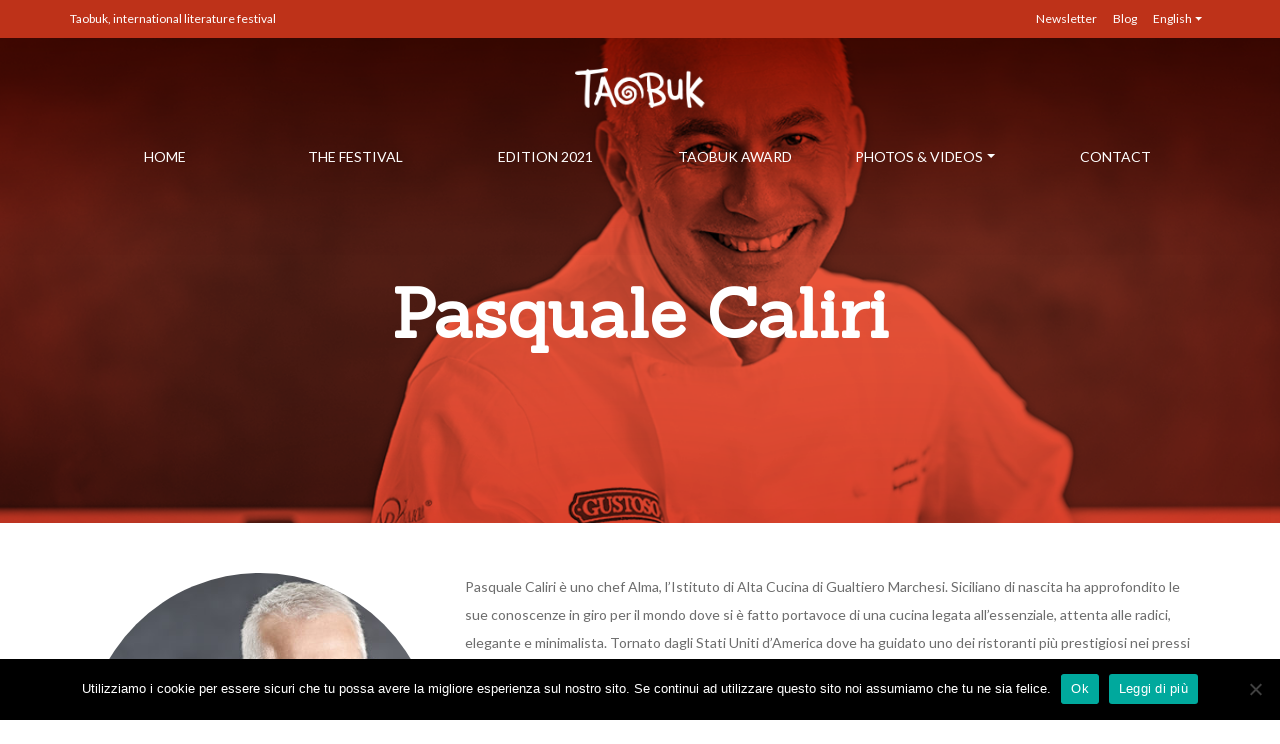

--- FILE ---
content_type: text/html; charset=UTF-8
request_url: https://old.taobuk.it/en/guests/pasquale-caliri-3/
body_size: 17934
content:

<!doctype html>
<html lang="en-US">
<head>
  <meta charset="utf-8">
  <meta http-equiv="x-ua-compatible" content="ie=edge">
  <meta name="viewport" content="width=device-width, initial-scale=1">
  <meta name='robots' content='index, follow, max-image-preview:large, max-snippet:-1, max-video-preview:-1' />

	<!-- This site is optimized with the Yoast SEO plugin v26.7 - https://yoast.com/wordpress/plugins/seo/ -->
	<title>Pasquale Caliri - TaoBuk</title>
	<link rel="canonical" href="https://old.taobuk.it/guests/pasquale-caliri-3/" />
	<meta property="og:locale" content="en_US" />
	<meta property="og:type" content="article" />
	<meta property="og:title" content="Pasquale Caliri - TaoBuk" />
	<meta property="og:url" content="https://old.taobuk.it/en/guests/pasquale-caliri-3/" />
	<meta property="og:site_name" content="TaoBuk" />
	<meta property="article:publisher" content="https://www.facebook.com/taobuk/" />
	<meta property="article:modified_time" content="2021-05-24T07:58:53+00:00" />
	<meta property="og:image" content="https://old.taobuk.it/wp-content/uploads/2018/06/Chef-Pasquale-Caliri-2.jpg" />
	<meta property="og:image:width" content="1200" />
	<meta property="og:image:height" content="651" />
	<meta property="og:image:type" content="image/jpeg" />
	<meta name="twitter:card" content="summary_large_image" />
	<meta name="twitter:site" content="@taobukfestival" />
	<script type="application/ld+json" class="yoast-schema-graph">{"@context":"https://schema.org","@graph":[{"@type":"WebPage","@id":"https://old.taobuk.it/en/guests/pasquale-caliri-3/","url":"https://old.taobuk.it/en/guests/pasquale-caliri-3/","name":"Pasquale Caliri - TaoBuk","isPartOf":{"@id":"https://old.taobuk.it/en/#website"},"primaryImageOfPage":{"@id":"https://old.taobuk.it/en/guests/pasquale-caliri-3/#primaryimage"},"image":{"@id":"https://old.taobuk.it/en/guests/pasquale-caliri-3/#primaryimage"},"thumbnailUrl":"https://old.taobuk.it/wp-content/uploads/2018/06/Chef-Pasquale-Caliri-2.jpg","datePublished":"2021-05-23T11:31:39+00:00","dateModified":"2021-05-24T07:58:53+00:00","breadcrumb":{"@id":"https://old.taobuk.it/en/guests/pasquale-caliri-3/#breadcrumb"},"inLanguage":"en-US","potentialAction":[{"@type":"ReadAction","target":["https://old.taobuk.it/en/guests/pasquale-caliri-3/"]}]},{"@type":"ImageObject","inLanguage":"en-US","@id":"https://old.taobuk.it/en/guests/pasquale-caliri-3/#primaryimage","url":"https://old.taobuk.it/wp-content/uploads/2018/06/Chef-Pasquale-Caliri-2.jpg","contentUrl":"https://old.taobuk.it/wp-content/uploads/2018/06/Chef-Pasquale-Caliri-2.jpg","width":1200,"height":651,"caption":"Pasquale Caliri"},{"@type":"BreadcrumbList","@id":"https://old.taobuk.it/en/guests/pasquale-caliri-3/#breadcrumb","itemListElement":[{"@type":"ListItem","position":1,"name":"Home","item":"https://old.taobuk.it/en/"},{"@type":"ListItem","position":2,"name":"Pasquale Caliri"}]},{"@type":"WebSite","@id":"https://old.taobuk.it/en/#website","url":"https://old.taobuk.it/en/","name":"TaoBuk","description":"Taormina International Book Festival","publisher":{"@id":"https://old.taobuk.it/en/#organization"},"potentialAction":[{"@type":"SearchAction","target":{"@type":"EntryPoint","urlTemplate":"https://old.taobuk.it/en/?s={search_term_string}"},"query-input":{"@type":"PropertyValueSpecification","valueRequired":true,"valueName":"search_term_string"}}],"inLanguage":"en-US"},{"@type":"Organization","@id":"https://old.taobuk.it/en/#organization","name":"Taobuk","url":"https://old.taobuk.it/en/","logo":{"@type":"ImageObject","inLanguage":"en-US","@id":"https://old.taobuk.it/en/#/schema/logo/image/","url":"https://old.taobuk.it/wp-content/uploads/2019/05/logo-negative.png","contentUrl":"https://old.taobuk.it/wp-content/uploads/2019/05/logo-negative.png","width":150,"height":46,"caption":"Taobuk"},"image":{"@id":"https://old.taobuk.it/en/#/schema/logo/image/"},"sameAs":["https://www.facebook.com/taobuk/","https://x.com/taobukfestival","https://www.instagram.com/taobukfestival/","https://www.youtube.com/user/TAOBUK"]}]}</script>
	<!-- / Yoast SEO plugin. -->


<link rel='dns-prefetch' href='//cdn.jsdelivr.net' />
<link rel='dns-prefetch' href='//cdnjs.cloudflare.com' />
<link rel='dns-prefetch' href='//stackpath.bootstrapcdn.com' />
<link rel='dns-prefetch' href='//use.fontawesome.com' />
<link rel='dns-prefetch' href='//fonts.googleapis.com' />
<link rel="alternate" title="oEmbed (JSON)" type="application/json+oembed" href="https://old.taobuk.it/en/wp-json/oembed/1.0/embed?url=https%3A%2F%2Fold.taobuk.it%2Fen%2Fguests%2Fpasquale-caliri-3%2F" />
<link rel="alternate" title="oEmbed (XML)" type="text/xml+oembed" href="https://old.taobuk.it/en/wp-json/oembed/1.0/embed?url=https%3A%2F%2Fold.taobuk.it%2Fen%2Fguests%2Fpasquale-caliri-3%2F&#038;format=xml" />
<style id='wp-img-auto-sizes-contain-inline-css' type='text/css'>
img:is([sizes=auto i],[sizes^="auto," i]){contain-intrinsic-size:3000px 1500px}
/*# sourceURL=wp-img-auto-sizes-contain-inline-css */
</style>
<style id='wp-emoji-styles-inline-css' type='text/css'>

	img.wp-smiley, img.emoji {
		display: inline !important;
		border: none !important;
		box-shadow: none !important;
		height: 1em !important;
		width: 1em !important;
		margin: 0 0.07em !important;
		vertical-align: -0.1em !important;
		background: none !important;
		padding: 0 !important;
	}
/*# sourceURL=wp-emoji-styles-inline-css */
</style>
<link rel='stylesheet' id='wp-block-library-css' href='https://old.taobuk.it/wp-includes/css/dist/block-library/style.min.css?ver=597b7a1cb4693f60da2a5c2ba5071fb2' type='text/css' media='all' />
<style id='global-styles-inline-css' type='text/css'>
:root{--wp--preset--aspect-ratio--square: 1;--wp--preset--aspect-ratio--4-3: 4/3;--wp--preset--aspect-ratio--3-4: 3/4;--wp--preset--aspect-ratio--3-2: 3/2;--wp--preset--aspect-ratio--2-3: 2/3;--wp--preset--aspect-ratio--16-9: 16/9;--wp--preset--aspect-ratio--9-16: 9/16;--wp--preset--color--black: #000000;--wp--preset--color--cyan-bluish-gray: #abb8c3;--wp--preset--color--white: #ffffff;--wp--preset--color--pale-pink: #f78da7;--wp--preset--color--vivid-red: #cf2e2e;--wp--preset--color--luminous-vivid-orange: #ff6900;--wp--preset--color--luminous-vivid-amber: #fcb900;--wp--preset--color--light-green-cyan: #7bdcb5;--wp--preset--color--vivid-green-cyan: #00d084;--wp--preset--color--pale-cyan-blue: #8ed1fc;--wp--preset--color--vivid-cyan-blue: #0693e3;--wp--preset--color--vivid-purple: #9b51e0;--wp--preset--gradient--vivid-cyan-blue-to-vivid-purple: linear-gradient(135deg,rgb(6,147,227) 0%,rgb(155,81,224) 100%);--wp--preset--gradient--light-green-cyan-to-vivid-green-cyan: linear-gradient(135deg,rgb(122,220,180) 0%,rgb(0,208,130) 100%);--wp--preset--gradient--luminous-vivid-amber-to-luminous-vivid-orange: linear-gradient(135deg,rgb(252,185,0) 0%,rgb(255,105,0) 100%);--wp--preset--gradient--luminous-vivid-orange-to-vivid-red: linear-gradient(135deg,rgb(255,105,0) 0%,rgb(207,46,46) 100%);--wp--preset--gradient--very-light-gray-to-cyan-bluish-gray: linear-gradient(135deg,rgb(238,238,238) 0%,rgb(169,184,195) 100%);--wp--preset--gradient--cool-to-warm-spectrum: linear-gradient(135deg,rgb(74,234,220) 0%,rgb(151,120,209) 20%,rgb(207,42,186) 40%,rgb(238,44,130) 60%,rgb(251,105,98) 80%,rgb(254,248,76) 100%);--wp--preset--gradient--blush-light-purple: linear-gradient(135deg,rgb(255,206,236) 0%,rgb(152,150,240) 100%);--wp--preset--gradient--blush-bordeaux: linear-gradient(135deg,rgb(254,205,165) 0%,rgb(254,45,45) 50%,rgb(107,0,62) 100%);--wp--preset--gradient--luminous-dusk: linear-gradient(135deg,rgb(255,203,112) 0%,rgb(199,81,192) 50%,rgb(65,88,208) 100%);--wp--preset--gradient--pale-ocean: linear-gradient(135deg,rgb(255,245,203) 0%,rgb(182,227,212) 50%,rgb(51,167,181) 100%);--wp--preset--gradient--electric-grass: linear-gradient(135deg,rgb(202,248,128) 0%,rgb(113,206,126) 100%);--wp--preset--gradient--midnight: linear-gradient(135deg,rgb(2,3,129) 0%,rgb(40,116,252) 100%);--wp--preset--font-size--small: 13px;--wp--preset--font-size--medium: 20px;--wp--preset--font-size--large: 36px;--wp--preset--font-size--x-large: 42px;--wp--preset--spacing--20: 0.44rem;--wp--preset--spacing--30: 0.67rem;--wp--preset--spacing--40: 1rem;--wp--preset--spacing--50: 1.5rem;--wp--preset--spacing--60: 2.25rem;--wp--preset--spacing--70: 3.38rem;--wp--preset--spacing--80: 5.06rem;--wp--preset--shadow--natural: 6px 6px 9px rgba(0, 0, 0, 0.2);--wp--preset--shadow--deep: 12px 12px 50px rgba(0, 0, 0, 0.4);--wp--preset--shadow--sharp: 6px 6px 0px rgba(0, 0, 0, 0.2);--wp--preset--shadow--outlined: 6px 6px 0px -3px rgb(255, 255, 255), 6px 6px rgb(0, 0, 0);--wp--preset--shadow--crisp: 6px 6px 0px rgb(0, 0, 0);}:where(.is-layout-flex){gap: 0.5em;}:where(.is-layout-grid){gap: 0.5em;}body .is-layout-flex{display: flex;}.is-layout-flex{flex-wrap: wrap;align-items: center;}.is-layout-flex > :is(*, div){margin: 0;}body .is-layout-grid{display: grid;}.is-layout-grid > :is(*, div){margin: 0;}:where(.wp-block-columns.is-layout-flex){gap: 2em;}:where(.wp-block-columns.is-layout-grid){gap: 2em;}:where(.wp-block-post-template.is-layout-flex){gap: 1.25em;}:where(.wp-block-post-template.is-layout-grid){gap: 1.25em;}.has-black-color{color: var(--wp--preset--color--black) !important;}.has-cyan-bluish-gray-color{color: var(--wp--preset--color--cyan-bluish-gray) !important;}.has-white-color{color: var(--wp--preset--color--white) !important;}.has-pale-pink-color{color: var(--wp--preset--color--pale-pink) !important;}.has-vivid-red-color{color: var(--wp--preset--color--vivid-red) !important;}.has-luminous-vivid-orange-color{color: var(--wp--preset--color--luminous-vivid-orange) !important;}.has-luminous-vivid-amber-color{color: var(--wp--preset--color--luminous-vivid-amber) !important;}.has-light-green-cyan-color{color: var(--wp--preset--color--light-green-cyan) !important;}.has-vivid-green-cyan-color{color: var(--wp--preset--color--vivid-green-cyan) !important;}.has-pale-cyan-blue-color{color: var(--wp--preset--color--pale-cyan-blue) !important;}.has-vivid-cyan-blue-color{color: var(--wp--preset--color--vivid-cyan-blue) !important;}.has-vivid-purple-color{color: var(--wp--preset--color--vivid-purple) !important;}.has-black-background-color{background-color: var(--wp--preset--color--black) !important;}.has-cyan-bluish-gray-background-color{background-color: var(--wp--preset--color--cyan-bluish-gray) !important;}.has-white-background-color{background-color: var(--wp--preset--color--white) !important;}.has-pale-pink-background-color{background-color: var(--wp--preset--color--pale-pink) !important;}.has-vivid-red-background-color{background-color: var(--wp--preset--color--vivid-red) !important;}.has-luminous-vivid-orange-background-color{background-color: var(--wp--preset--color--luminous-vivid-orange) !important;}.has-luminous-vivid-amber-background-color{background-color: var(--wp--preset--color--luminous-vivid-amber) !important;}.has-light-green-cyan-background-color{background-color: var(--wp--preset--color--light-green-cyan) !important;}.has-vivid-green-cyan-background-color{background-color: var(--wp--preset--color--vivid-green-cyan) !important;}.has-pale-cyan-blue-background-color{background-color: var(--wp--preset--color--pale-cyan-blue) !important;}.has-vivid-cyan-blue-background-color{background-color: var(--wp--preset--color--vivid-cyan-blue) !important;}.has-vivid-purple-background-color{background-color: var(--wp--preset--color--vivid-purple) !important;}.has-black-border-color{border-color: var(--wp--preset--color--black) !important;}.has-cyan-bluish-gray-border-color{border-color: var(--wp--preset--color--cyan-bluish-gray) !important;}.has-white-border-color{border-color: var(--wp--preset--color--white) !important;}.has-pale-pink-border-color{border-color: var(--wp--preset--color--pale-pink) !important;}.has-vivid-red-border-color{border-color: var(--wp--preset--color--vivid-red) !important;}.has-luminous-vivid-orange-border-color{border-color: var(--wp--preset--color--luminous-vivid-orange) !important;}.has-luminous-vivid-amber-border-color{border-color: var(--wp--preset--color--luminous-vivid-amber) !important;}.has-light-green-cyan-border-color{border-color: var(--wp--preset--color--light-green-cyan) !important;}.has-vivid-green-cyan-border-color{border-color: var(--wp--preset--color--vivid-green-cyan) !important;}.has-pale-cyan-blue-border-color{border-color: var(--wp--preset--color--pale-cyan-blue) !important;}.has-vivid-cyan-blue-border-color{border-color: var(--wp--preset--color--vivid-cyan-blue) !important;}.has-vivid-purple-border-color{border-color: var(--wp--preset--color--vivid-purple) !important;}.has-vivid-cyan-blue-to-vivid-purple-gradient-background{background: var(--wp--preset--gradient--vivid-cyan-blue-to-vivid-purple) !important;}.has-light-green-cyan-to-vivid-green-cyan-gradient-background{background: var(--wp--preset--gradient--light-green-cyan-to-vivid-green-cyan) !important;}.has-luminous-vivid-amber-to-luminous-vivid-orange-gradient-background{background: var(--wp--preset--gradient--luminous-vivid-amber-to-luminous-vivid-orange) !important;}.has-luminous-vivid-orange-to-vivid-red-gradient-background{background: var(--wp--preset--gradient--luminous-vivid-orange-to-vivid-red) !important;}.has-very-light-gray-to-cyan-bluish-gray-gradient-background{background: var(--wp--preset--gradient--very-light-gray-to-cyan-bluish-gray) !important;}.has-cool-to-warm-spectrum-gradient-background{background: var(--wp--preset--gradient--cool-to-warm-spectrum) !important;}.has-blush-light-purple-gradient-background{background: var(--wp--preset--gradient--blush-light-purple) !important;}.has-blush-bordeaux-gradient-background{background: var(--wp--preset--gradient--blush-bordeaux) !important;}.has-luminous-dusk-gradient-background{background: var(--wp--preset--gradient--luminous-dusk) !important;}.has-pale-ocean-gradient-background{background: var(--wp--preset--gradient--pale-ocean) !important;}.has-electric-grass-gradient-background{background: var(--wp--preset--gradient--electric-grass) !important;}.has-midnight-gradient-background{background: var(--wp--preset--gradient--midnight) !important;}.has-small-font-size{font-size: var(--wp--preset--font-size--small) !important;}.has-medium-font-size{font-size: var(--wp--preset--font-size--medium) !important;}.has-large-font-size{font-size: var(--wp--preset--font-size--large) !important;}.has-x-large-font-size{font-size: var(--wp--preset--font-size--x-large) !important;}
/*# sourceURL=global-styles-inline-css */
</style>

<style id='classic-theme-styles-inline-css' type='text/css'>
/*! This file is auto-generated */
.wp-block-button__link{color:#fff;background-color:#32373c;border-radius:9999px;box-shadow:none;text-decoration:none;padding:calc(.667em + 2px) calc(1.333em + 2px);font-size:1.125em}.wp-block-file__button{background:#32373c;color:#fff;text-decoration:none}
/*# sourceURL=/wp-includes/css/classic-themes.min.css */
</style>
<link rel='stylesheet' id='contact-form-7-css' href='https://old.taobuk.it/wp-content/plugins/contact-form-7/includes/css/styles.css?ver=6.1.4' type='text/css' media='all' />
<link rel='stylesheet' id='wpcf7-redirect-script-frontend-css' href='https://old.taobuk.it/wp-content/plugins/wpcf7-redirect/build/assets/frontend-script.css?ver=2c532d7e2be36f6af233' type='text/css' media='all' />
<link rel='stylesheet' id='buttonizer_frontend_style-css' href='https://old.taobuk.it/wp-content/plugins/buttonizer-multifunctional-button/assets/legacy/frontend.css?v=a39bd9eefa47cf9346743d6e29db2d87&#038;ver=597b7a1cb4693f60da2a5c2ba5071fb2' type='text/css' media='all' />
<link rel='stylesheet' id='buttonizer-icon-library-css' href='https://cdnjs.cloudflare.com/ajax/libs/font-awesome/5.15.4/css/all.min.css?ver=597b7a1cb4693f60da2a5c2ba5071fb2' type='text/css' media='all' integrity='sha512-1ycn6IcaQQ40/MKBW2W4Rhis/DbILU74C1vSrLJxCq57o941Ym01SwNsOMqvEBFlcgUa6xLiPY/NS5R+E6ztJQ==' crossorigin='anonymous' />
<link rel='stylesheet' id='cookie-notice-front-css' href='https://old.taobuk.it/wp-content/plugins/cookie-notice/css/front.min.css?ver=2.5.11' type='text/css' media='all' />
<link rel='stylesheet' id='bwg_fonts-css' href='https://old.taobuk.it/wp-content/plugins/photo-gallery/css/bwg-fonts/fonts.css?ver=0.0.1' type='text/css' media='all' />
<link rel='stylesheet' id='bwg_frontend-css' href='https://old.taobuk.it/wp-content/plugins/photo-gallery/css/styles.min.css?ver=2.5.21' type='text/css' media='all' />
<link rel='stylesheet' id='wpml-menu-item-0-css' href='https://old.taobuk.it/wp-content/plugins/sitepress-multilingual-cms/templates/language-switchers/menu-item/style.min.css?ver=1' type='text/css' media='all' />
<link rel='stylesheet' id='cms-navigation-style-base-css' href='https://old.taobuk.it/wp-content/plugins/wpml-cms-nav/res/css/cms-navigation-base.css?ver=1.5.6' type='text/css' media='screen' />
<link rel='stylesheet' id='cms-navigation-style-css' href='https://old.taobuk.it/wp-content/plugins/wpml-cms-nav/res/css/cms-navigation.css?ver=1.5.6' type='text/css' media='screen' />
<link rel='stylesheet' id='wp-pagenavi-css' href='https://old.taobuk.it/wp-content/plugins/wp-pagenavi/pagenavi-css.css?ver=2.70' type='text/css' media='all' />
<link rel='stylesheet' id='jquery-ui-smoothness-css' href='https://old.taobuk.it/wp-content/plugins/contact-form-7/includes/js/jquery-ui/themes/smoothness/jquery-ui.min.css?ver=1.12.1' type='text/css' media='screen' />
<link rel='stylesheet' id='cf7cf-style-css' href='https://old.taobuk.it/wp-content/plugins/cf7-conditional-fields/style.css?ver=2.6.7' type='text/css' media='all' />
<link rel='stylesheet' id='fontawesome/css-css' href='https://use.fontawesome.com/releases/v5.8.1/css/all.css' type='text/css' media='all' />
<link rel='stylesheet' id='taobuk/fonts/css-css' href='https://fonts.googleapis.com/css?family=Lato:400,400i,700,700i|Sanchez:400,400i' type='text/css' media='all' />
<link rel='stylesheet' id='slick/css-css' href='https://cdnjs.cloudflare.com/ajax/libs/slick-carousel/1.9.0/slick.min.css' type='text/css' media='all' />
<link rel='stylesheet' id='taobuk/bootstrap/css-css' href='https://old.taobuk.it/wp-content/themes/taobuk-press/release/css/bootstrap.css' type='text/css' media='all' />
<link rel='stylesheet' id='taobuk/header/css-css' href='https://old.taobuk.it/wp-content/themes/taobuk-press/release/css/header.css' type='text/css' media='all' />
<link rel='stylesheet' id='taobuk/content/css-css' href='https://old.taobuk.it/wp-content/themes/taobuk-press/release/css/content.css' type='text/css' media='all' />
<link rel='stylesheet' id='taobuk/footer/css-css' href='https://old.taobuk.it/wp-content/themes/taobuk-press/release/css/footer.css' type='text/css' media='all' />
<link rel='stylesheet' id='taobuk/main/css-css' href='https://old.taobuk.it/wp-content/themes/taobuk-press/release/css/main.css' type='text/css' media='all' />
<link rel='stylesheet' id='taobuk/contact-form/css-css' href='https://old.taobuk.it/wp-content/themes/taobuk-press/release/css/bootstrap.css' type='text/css' media='all' />
<link rel='stylesheet' id='sib-front-css-css' href='https://old.taobuk.it/wp-content/plugins/mailin/css/mailin-front.css?ver=597b7a1cb4693f60da2a5c2ba5071fb2' type='text/css' media='all' />
<script type="text/javascript" src="https://old.taobuk.it/wp-includes/js/jquery/jquery.min.js?ver=3.7.1" id="jquery-core-js"></script>
<script type="text/javascript" src="https://old.taobuk.it/wp-includes/js/jquery/jquery-migrate.min.js?ver=3.4.1" id="jquery-migrate-js"></script>
<script type="text/javascript" id="cookie-notice-front-js-before">
/* <![CDATA[ */
var cnArgs = {"ajaxUrl":"https:\/\/old.taobuk.it\/wp-admin\/admin-ajax.php","nonce":"6718d0a76e","hideEffect":"fade","position":"bottom","onScroll":false,"onScrollOffset":200,"onClick":false,"cookieName":"cookie_notice_accepted","cookieTime":2592000,"cookieTimeRejected":2592000,"globalCookie":false,"redirection":false,"cache":false,"revokeCookies":false,"revokeCookiesOpt":"automatic"};

//# sourceURL=cookie-notice-front-js-before
/* ]]> */
</script>
<script type="text/javascript" src="https://old.taobuk.it/wp-content/plugins/cookie-notice/js/front.min.js?ver=2.5.11" id="cookie-notice-front-js"></script>
<script type="text/javascript" id="bwg_frontend-js-extra">
/* <![CDATA[ */
var bwg_objectsL10n = {"bwg_field_required":"field is required.","bwg_mail_validation":"This is not a valid email address.","bwg_search_result":"There are no images matching your search.","bwg_select_tag":"Select Tag","bwg_order_by":"Order By","bwg_search":"Search","bwg_show_ecommerce":"Show Ecommerce","bwg_hide_ecommerce":"Hide Ecommerce","bwg_show_comments":"Show Comments","bwg_hide_comments":"Hide Comments","bwg_restore":"Restore","bwg_maximize":"Maximize","bwg_fullscreen":"Fullscreen","bwg_exit_fullscreen":"Exit Fullscreen","bwg_search_tag":"SEARCH...","bwg_tag_no_match":"No tags found","bwg_all_tags_selected":"All tags selected","bwg_tags_selected":"tags selected","play":"Play","pause":"Pause","is_pro":"1","bwg_play":"Play","bwg_pause":"Pause","bwg_hide_info":"Hide info","bwg_show_info":"Show info","bwg_hide_rating":"Hide rating","bwg_show_rating":"Show rating","ok":"Ok","cancel":"Cancel","select_all":"Select all"};
//# sourceURL=bwg_frontend-js-extra
/* ]]> */
</script>
<script type="text/javascript" src="https://old.taobuk.it/wp-content/plugins/photo-gallery/js/scripts.min.js?ver=2.5.21" id="bwg_frontend-js"></script>
<script type="text/javascript" id="sib-front-js-js-extra">
/* <![CDATA[ */
var sibErrMsg = {"invalidMail":"Please fill out valid email address","requiredField":"Please fill out required fields","invalidDateFormat":"Please fill out valid date format","invalidSMSFormat":"Please fill out valid phone number"};
var ajax_sib_front_object = {"ajax_url":"https://old.taobuk.it/wp-admin/admin-ajax.php","ajax_nonce":"a8ab50cc4a","flag_url":"https://old.taobuk.it/wp-content/plugins/mailin/img/flags/"};
//# sourceURL=sib-front-js-js-extra
/* ]]> */
</script>
<script type="text/javascript" src="https://old.taobuk.it/wp-content/plugins/mailin/js/mailin-front.js?ver=1768497089" id="sib-front-js-js"></script>
<link rel="https://api.w.org/" href="https://old.taobuk.it/en/wp-json/" /><link rel="EditURI" type="application/rsd+xml" title="RSD" href="https://old.taobuk.it/xmlrpc.php?rsd" />

<link rel='shortlink' href='https://old.taobuk.it/en/?p=17285' />
<meta name="generator" content="WPML ver:4.8.6 stt:1,27;" />

		<!-- GA Google Analytics @ https://m0n.co/ga -->
		<script>
			(function(i,s,o,g,r,a,m){i['GoogleAnalyticsObject']=r;i[r]=i[r]||function(){
			(i[r].q=i[r].q||[]).push(arguments)},i[r].l=1*new Date();a=s.createElement(o),
			m=s.getElementsByTagName(o)[0];a.async=1;a.src=g;m.parentNode.insertBefore(a,m)
			})(window,document,'script','https://www.google-analytics.com/analytics.js','ga');
			ga('create', 'UA-83586366-1', 'auto');
			ga('send', 'pageview');
		</script>

	
<!-- Meta Pixel Code -->
<script type='text/javascript'>
!function(f,b,e,v,n,t,s){if(f.fbq)return;n=f.fbq=function(){n.callMethod?
n.callMethod.apply(n,arguments):n.queue.push(arguments)};if(!f._fbq)f._fbq=n;
n.push=n;n.loaded=!0;n.version='2.0';n.queue=[];t=b.createElement(e);t.async=!0;
t.src=v;s=b.getElementsByTagName(e)[0];s.parentNode.insertBefore(t,s)}(window,
document,'script','https://connect.facebook.net/en_US/fbevents.js?v=next');
</script>
<!-- End Meta Pixel Code -->

      <script type='text/javascript'>
        var url = window.location.origin + '?ob=open-bridge';
        fbq('set', 'openbridge', '670983376873679', url);
      </script>
    <script type='text/javascript'>fbq('init', '670983376873679', {}, {
    "agent": "wordpress-6.9-3.0.16"
})</script><script type='text/javascript'>
    fbq('track', 'PageView', []);
  </script>
<!-- Meta Pixel Code -->
<noscript>
<img height="1" width="1" style="display:none" alt="fbpx"
src="https://www.facebook.com/tr?id=670983376873679&ev=PageView&noscript=1" />
</noscript>
<!-- End Meta Pixel Code -->
<script type="text/javascript" src="https://cdn.brevo.com/js/sdk-loader.js" async></script>
<script type="text/javascript">
  window.Brevo = window.Brevo || [];
  window.Brevo.push(['init', {"client_key":"q6f1hk5ezxok53wcir08vkfq","email_id":null,"push":{"customDomain":"https:\/\/old.taobuk.it\/wp-content\/plugins\/mailin\/"},"service_worker_url":"sw.js?key=${key}","frame_url":"brevo-frame.html"}]);
</script><meta name="generator" content="Powered by WPBakery Page Builder - drag and drop page builder for WordPress."/>
<link rel="icon" href="https://old.taobuk.it/wp-content/uploads/2016/08/cropped-favicon-150x150.png" sizes="32x32" />
<link rel="icon" href="https://old.taobuk.it/wp-content/uploads/2016/08/cropped-favicon-300x300.png" sizes="192x192" />
<link rel="apple-touch-icon" href="https://old.taobuk.it/wp-content/uploads/2016/08/cropped-favicon-300x300.png" />
<meta name="msapplication-TileImage" content="https://old.taobuk.it/wp-content/uploads/2016/08/cropped-favicon-300x300.png" />
		<style type="text/css" id="wp-custom-css">
			#mostre > div > div > div > div > div > div > div > div > div.col-lg-4.offset-lg-1.order-lg-1.mb-6.md\:mb-0 > div.text-2xl.mb-3.font-serif.text-dark > span{
	display:none!important
}
div.slide-header__content.relative.z-3 > div > div > div > span.slide-content__overtitle.font-sans.text-light.uppercase.text-xs{
	display:none
}
.fa-search{
	display:none
}
.ospite__location{
	display:none
}
section._projectsMenu {
	min-height: 80px !important;
	height: 100%;
}
.page-template-template-partners #loghi-partner {
	display: block !important;
}

.cene-home {
	background: linear-gradient(rgba(0,0,0,0.4), rgba(0,0,0,0.6)), url('/wp-content/uploads/2018/06/chandelier-981960_960_720.jpg');
	background-size: cover !important;
	background-position: center;
	display:flex;
	align-content: center;
	align-items: center;
	padding: 150px 0; 
}
.page-template-template-taobuk-2018-programma ._vh60 {
	height: 100% !important;
}
.slick-prev, .slick-next {
	height: 100px;
	width: 60px;
}
section._pressPage #rassegna .slick-next {
	right: -70px;
}
section._pressPage #rassegna .slick-prev {
	left: -70px;
}
.page-template-template-new-programma .card-body {
	padding: 10px;
	line-height: 1.1em;
}
.single-programma .card-body p {
	font-size: 100% !important;
}
.single-programma .card-body a {
	font-size: 135% !important;
}
.page-template-template-taobuk-2017 #programma, .page-template-template-taobuk-2018-programma #programma {
	display: none;
}
.page-template-template-projects-scuola-holden .second_content {
	display: none !important;
}

.wpcf7-textarea {
	border-radius: 15px !important;
}

.header-topbar__wrapper .dropdown-toggle {
	margin-top: 0 !important;
}

.header-topbar__wrapper .dropdown-item:hover {
	color: #16181b !important;
	background: transparent !important;
}

.header-topbar__wrapper .menu-item:hover .dropdown-menu {
	display: block;
}


.progettorepeater-item__immagine {
	position: relative;
}

.progettorepeater-item__immagine:hover figcaption {
	text-decoration: none;
}

a:hover .progettorepeater-item__immagine::after {
	opacity: 0.55;
}
a:hover .progettorepeater-item__immagine img {
	filter: grayscale(30%);
}


a:hover .progettorepeater-item__immagine {
	opacity: 0.98;
}

.progettorepeater-item__immagine::after {
	content: "";
	position: absolute;
	top: 0;
	bottom: 0;
	left: 0;
	right: 0;
	background-color: #07508B;
	opacity: 0.85;
	border-radius: 300px;
	mix-blend-mode: multiply;
  box-shadow:	inset 3px 3px 8px 1px rgba(0,0,0,0.6);
}

.progettorepeater-item__immagine figcaption {
	position: absolute;
	top: 50%;
	left: 0;
	right: 0;
	transform: translateY(-50%);
	z-index: 1;
}
section._projectsMenu{
	display:none
}
.wo-nav__wrapper{
	display:none
}
@media (min-width: 992px){
	.lg\:text-10xl {
    font-size: 4.25rem!important;
}
}
@media screen and (min-width: 768px) {
	.progettorepeater-item__immagine figcaption {
	left: 50px;
	right: 50px;	
	}
}

.progettorepeater-item__immagine img {
	border-radius: 300px;
	filter: grayscale(100%);
}

.header-slider__wrapper .image-header {
	z-index: 0;
}

.popover {
  position: absolute;
  top: 0;
  left: 0;
  z-index: 1060;
  display: block;
  max-width: 276px;
  font-family: -apple-system, BlinkMacSystemFont, "Segoe UI", Roboto, "Helvetica Neue", Arial, "Noto Sans", sans-serif, "Apple Color Emoji", "Segoe UI Emoji", "Segoe UI Symbol", "Noto Color Emoji";
  font-style: normal;
  font-weight: 400;
  line-height: 1.5;
  text-align: left;
  text-align: start;
  text-decoration: none;
  text-shadow: none;
  text-transform: none;
  letter-spacing: normal;
  word-break: normal;
  word-spacing: normal;
  white-space: normal;
  line-break: auto;
  font-size: 0.875rem;
  word-wrap: break-word;
  background-color: #fff;
  background-clip: padding-box;
  border: 1px solid rgba(0, 0, 0, 0.2);
  border-radius: 0.3rem;
}

.popover .arrow {
  position: absolute;
  display: block;
  width: 1rem;
  height: 0.5rem;
  margin: 0 0.3rem;
}

.popover .arrow::before, .popover .arrow::after {
  position: absolute;
  display: block;
  content: "";
  border-color: transparent;
  border-style: solid;
}

.bs-popover-top, .bs-popover-auto[x-placement^="top"] {
  margin-bottom: 0.5rem;
}

.bs-popover-top > .arrow, .bs-popover-auto[x-placement^="top"] > .arrow {
  bottom: calc((0.5rem + 1px) * -1);
}

.bs-popover-top > .arrow::before, .bs-popover-auto[x-placement^="top"] > .arrow::before {
  bottom: 0;
  border-width: 0.5rem 0.5rem 0;
  border-top-color: rgba(0, 0, 0, 0.25);
}

.bs-popover-top > .arrow::after, .bs-popover-auto[x-placement^="top"] > .arrow::after {
  bottom: 1px;
  border-width: 0.5rem 0.5rem 0;
  border-top-color: #fff;
}

.bs-popover-right, .bs-popover-auto[x-placement^="right"] {
  margin-left: 0.5rem;
}

.bs-popover-right > .arrow, .bs-popover-auto[x-placement^="right"] > .arrow {
  left: calc((0.5rem + 1px) * -1);
  width: 0.5rem;
  height: 1rem;
  margin: 0.3rem 0;
}

.bs-popover-right > .arrow::before, .bs-popover-auto[x-placement^="right"] > .arrow::before {
  left: 0;
  border-width: 0.5rem 0.5rem 0.5rem 0;
  border-right-color: rgba(0, 0, 0, 0.25);
}

.bs-popover-right > .arrow::after, .bs-popover-auto[x-placement^="right"] > .arrow::after {
  left: 1px;
  border-width: 0.5rem 0.5rem 0.5rem 0;
  border-right-color: #fff;
}

.bs-popover-bottom, .bs-popover-auto[x-placement^="bottom"] {
  margin-top: 0.5rem;
}

.bs-popover-bottom > .arrow, .bs-popover-auto[x-placement^="bottom"] > .arrow {
  top: calc((0.5rem + 1px) * -1);
}

.bs-popover-bottom > .arrow::before, .bs-popover-auto[x-placement^="bottom"] > .arrow::before {
  top: 0;
  border-width: 0 0.5rem 0.5rem 0.5rem;
  border-bottom-color: rgba(0, 0, 0, 0.25);
}

.bs-popover-bottom > .arrow::after, .bs-popover-auto[x-placement^="bottom"] > .arrow::after {
  top: 1px;
  border-width: 0 0.5rem 0.5rem 0.5rem;
  border-bottom-color: #fff;
}

.bs-popover-bottom .popover-header::before, .bs-popover-auto[x-placement^="bottom"] .popover-header::before {
  position: absolute;
  top: 0;
  left: 50%;
  display: block;
  width: 1rem;
  margin-left: -0.5rem;
  content: "";
  border-bottom: 1px solid #f7f7f7;
}

.bs-popover-left, .bs-popover-auto[x-placement^="left"] {
  margin-right: 0.5rem;
}

.bs-popover-left > .arrow, .bs-popover-auto[x-placement^="left"] > .arrow {
  right: calc((0.5rem + 1px) * -1);
  width: 0.5rem;
  height: 1rem;
  margin: 0.3rem 0;
}

.bs-popover-left > .arrow::before, .bs-popover-auto[x-placement^="left"] > .arrow::before {
  right: 0;
  border-width: 0.5rem 0 0.5rem 0.5rem;
  border-left-color: rgba(0, 0, 0, 0.25);
}

.bs-popover-left > .arrow::after, .bs-popover-auto[x-placement^="left"] > .arrow::after {
  right: 1px;
  border-width: 0.5rem 0 0.5rem 0.5rem;
  border-left-color: #fff;
}

.popover-header {
  padding: 0.5rem 0.75rem;
  margin-bottom: 0;
  font-size: 1rem;
  background-color: #f7f7f7;
  border-bottom: 1px solid #ebebeb;
  border-top-left-radius: calc(0.3rem - 1px);
  border-top-right-radius: calc(0.3rem - 1px);
}

.popover-header:empty {
  display: none;
}

.popover-body {
  padding: 0.5rem 0.75rem;
  color: #212529;
}

.edizione-2021 .sezione-citazione__titolo {
	width: 75%;
	margin: 15px auto;
}

.ui-datepicker.ui-widget {
	background-color: #f7f7f7;
	border: 1px solid #ebebeb;
}

.ui-datepicker.ui-widget .ui-datepicker-calendar td,
.ui-datepicker.ui-widget .ui-datepicker-calendar th {
	padding: 4px 8px;
	text-align: center;
}

body > div.release > section > div > div > div > div.first-content.text-center > h2{
	display:none
}

.single-galleriagiorno .bwg_gal_title_0 {
	display: none !important;
}		</style>
		<noscript><style> .wpb_animate_when_almost_visible { opacity: 1; }</style></noscript></head>
<header>
    <section class="py-3 bg-brand-dark hidden lg:block">
    <div class="container">
        <div class="row">
            <nav class="navbar-expand-lg navbar-expand w-full">
                <div class="collapse navbar-collapse">
                    <div class="navbar-nav mr-auto">
                        <span class="text-light text-xs font-sans">Taobuk, international literature festival</span>
                    </div>
                    <div class="navbar-nav ml-auto">
                        <div class="header-topbar__container"><ul id="header-topbar" class="header-topbar__wrapper flex mb-0"><li itemscope="itemscope" itemtype="https://www.schema.org/SiteNavigationElement" id="menu-item-18754" class="menu-item menu-item-type-custom menu-item-object-custom menu-item-18754 nav-item flex"><a title="Newsletter" target="_blank" href="https://070d2bae.sibforms.com/serve/[base64]" class="nav-link text-light hover:text-gray text-xs font-sans py-0">Newsletter</a></li>
<li itemscope="itemscope" itemtype="https://www.schema.org/SiteNavigationElement" id="menu-item-18755" class="menu-item menu-item-type-custom menu-item-object-custom menu-item-18755 nav-item flex"><a title="Blog" href="https://blog.taobuk.it" class="nav-link text-light hover:text-gray text-xs font-sans py-0">Blog</a></li>
<li itemscope="itemscope" itemtype="https://www.schema.org/SiteNavigationElement" id="menu-item-wpml-ls-68-en" class="menu-item wpml-ls-slot-68 wpml-ls-item wpml-ls-item-en wpml-ls-current-language wpml-ls-menu-item wpml-ls-first-item menu-item-type-wpml_ls_menu_item menu-item-object-wpml_ls_menu_item menu-item-has-children dropdown menu-item-wpml-ls-68-en nav-item flex"><a title="
English" href="#" data-toggle="dropdown" aria-haspopup="true" aria-expanded="false" class="dropdown-toggle nav-link text-light hover:text-gray text-xs font-sans py-0" id="menu-item-dropdown-wpml-ls-68-en" role="menuitem"><span class="wpml-ls-native" lang="en">English</span></a>
<ul class="dropdown-menu"  role="menu">
	<li itemscope="itemscope" itemtype="https://www.schema.org/SiteNavigationElement" id="menu-item-wpml-ls-68-it" class="menu-item wpml-ls-slot-68 wpml-ls-item wpml-ls-item-it wpml-ls-menu-item wpml-ls-last-item menu-item-type-wpml_ls_menu_item menu-item-object-wpml_ls_menu_item menu-item-wpml-ls-68-it nav-item flex"><a title="Switch to Italiano" href="https://old.taobuk.it/guests/pasquale-caliri-3/" class="dropdown-item nav-link text-light hover:text-gray text-xs font-sans" aria-label="Switch to Italiano" role="menuitem"><span class="wpml-ls-native" lang="it">Italiano</span></a></li>
</ul>
</li>
</ul></div>                    </div>
                </div>
            </nav>
        </div>
    </div>
</section>
    <nav class="navbar header__navbar navbar-dark bg-brand lg:hidden">
    <!-- position absolute -->
    <button class="navbar-toggler pl-0" type="button" id="navBarMobileToggle" data-toggle="collapse" data-target="#navbarMobile" aria-controls="navbarMobile" aria-expanded="false" aria-label="Toggle navigation">
        <span class="navbar-toggler-icon"></span>
    </button>
    <a class="navbar-brand" href="https://old.taobuk.it/en/">
        <div class="row">
                            <img class="header__logo header__logo--mobile" src="https://old.taobuk.it/wp-content/uploads/2019/05/logo-negative.png" />
                    </div>
    </a>
    <a class="text-light" data-toggle="modal" href="#searchModalMObile">
        <i class="fas fa-fw fa-search"></i>
    </a>
    <!-- -->
    <div id="navbarMobile" class="collapse navbar-collapse"><ul id="mobile-menu" class="list-reset mt-5"><li itemscope="itemscope" itemtype="https://www.schema.org/SiteNavigationElement" id="menu-item-18786" class="menu-item menu-item-type-post_type menu-item-object-page menu-item-18786 nav-item mb-3 items-center flex"><a title="The Festival" href="https://old.taobuk.it/en/the-festival/" class="nav-link text-light uppercase text-base font-sans mx-auto">The Festival</a></li>
<li itemscope="itemscope" itemtype="https://www.schema.org/SiteNavigationElement" id="menu-item-18787" class="menu-item menu-item-type-post_type menu-item-object-page menu-item-18787 nav-item mb-3 items-center flex"><a title="2021 Edition" href="https://old.taobuk.it/en/2021-edition/" class="nav-link text-light uppercase text-base font-sans mx-auto">2021 Edition</a></li>
<li itemscope="itemscope" itemtype="https://www.schema.org/SiteNavigationElement" id="menu-item-18788" class="menu-item menu-item-type-post_type menu-item-object-page menu-item-18788 nav-item mb-3 items-center flex"><a title="Taobuk Award" href="https://old.taobuk.it/en/taobuk-award/" class="nav-link text-light uppercase text-base font-sans mx-auto">Taobuk Award</a></li>
<li itemscope="itemscope" itemtype="https://www.schema.org/SiteNavigationElement" id="menu-item-18756" class="menu-item menu-item-type-custom menu-item-object-custom menu-item-18756 nav-item mb-3 items-center flex"><a title="Blog" href="https://blog.taobuk.it" class="nav-link text-light uppercase text-base font-sans mx-auto">Blog</a></li>
<li itemscope="itemscope" itemtype="https://www.schema.org/SiteNavigationElement" id="menu-item-18789" class="menu-item menu-item-type-post_type menu-item-object-page menu-item-18789 nav-item mb-3 items-center flex"><a title="Photo Gallery" href="https://old.taobuk.it/en/photo-gallery/" class="nav-link text-light uppercase text-base font-sans mx-auto">Photo Gallery</a></li>
<li itemscope="itemscope" itemtype="https://www.schema.org/SiteNavigationElement" id="menu-item-18790" class="menu-item menu-item-type-post_type menu-item-object-page menu-item-18790 nav-item mb-3 items-center flex"><a title="Contact" href="https://old.taobuk.it/en/contact/" class="nav-link text-light uppercase text-base font-sans mx-auto">Contact</a></li>

            <ul class="header__social-content header__social-content--menu flex list-reset justify-center mt-5 mb-3">
              <li class="header__social-item">
                <a href="">
                    <span class="fa-stack">
                      <i class="fas fa-circle fa-stack-2x text-light"></i>
                      <i class="fab fa-facebook fa-stack-1x text-brand hover:text-brand-dark"></i>
                    </span>
                </a>
              </li>
              <li class="header__social-item">
                <a href="">
                    <span class="fa-stack">
                      <i class="fas fa-circle fa-stack-2x text-light"></i>
                      <i class="fab fa-twitter fa-stack-1x text-brand hover:text-brand-dark"></i>
                    </span>
                </a>
              </li>
              <li class="header__social-item">
                <a href="">
                    <span class="fa-stack">
                      <i class="fas fa-circle fa-stack-2x text-light"></i>
                      <i class="fab fa-instagram fa-stack-1x text-brand hover:text-brand-dark"></i>
                    </span>
                </a>
              </li>
              <li class="header__social-item">
                <a href="">
                    <span class="fa-stack">
                      <i class="fas fa-circle fa-stack-2x text-light"></i>
                      <i class="fab fa-youtube fa-stack-1x text-brand hover:text-brand-dark"></i>
                    </span>
                </a>
              </li>
            </ul></ul></div></nav>
    <section class="header__container min-h-130 md:min-h-146 bg-brand relative">
        <div class="header-menu__wrapper relative z-3">
            <section class="header__menu hidden lg:block">
    <div class="container">
        <div class="row">
                           <a class="mx-auto" href="https://old.taobuk.it/en/"><img class="header__logo mt-6" src="https://old.taobuk.it/wp-content/uploads/2019/05/logo-negative.png" /></a>
                    </div>
        <h1 class="hidden">Pasquale Caliri</h1>
        <div class="row">
            <div class="header-menu__container w-full"><ul id="menu-main-menu-inglese-2" class="navbar-nav flex flex-row mx-auto header-menu mt-6"><li itemscope="itemscope" itemtype="https://www.schema.org/SiteNavigationElement" id="menu-item-18747" class="menu-item menu-item-type-custom menu-item-object-custom menu-item-18747 nav-item text-center"><a title="Home" href="https://old.taobuk.it/en" class="nav-link text-light font-sans text-sm uppercase hover:line-through active:line-through">Home</a></li>
<li itemscope="itemscope" itemtype="https://www.schema.org/SiteNavigationElement" id="menu-item-18777" class="menu-item menu-item-type-post_type menu-item-object-page menu-item-18777 nav-item text-center"><a title="The Festival" href="https://old.taobuk.it/en/the-festival/" class="nav-link text-light font-sans text-sm uppercase hover:line-through active:line-through">The Festival</a></li>
<li itemscope="itemscope" itemtype="https://www.schema.org/SiteNavigationElement" id="menu-item-18778" class="menu-item menu-item-type-post_type menu-item-object-page menu-item-18778 nav-item text-center"><a title="Edition 2021" href="https://old.taobuk.it/en/2021-edition/" class="nav-link text-light font-sans text-sm uppercase hover:line-through active:line-through">Edition 2021</a></li>
<li itemscope="itemscope" itemtype="https://www.schema.org/SiteNavigationElement" id="menu-item-18779" class="menu-item menu-item-type-post_type menu-item-object-page menu-item-18779 nav-item text-center"><a title="Taobuk Award" href="https://old.taobuk.it/en/taobuk-award/" class="nav-link text-light font-sans text-sm uppercase hover:line-through active:line-through">Taobuk Award</a></li>
<li itemscope="itemscope" itemtype="https://www.schema.org/SiteNavigationElement" id="menu-item-18748" class="menu-item menu-item-type-custom menu-item-object-custom menu-item-has-children dropdown menu-item-18748 nav-item text-center"><a title="Photos &amp; Videos" href="#" data-toggle="dropdown" aria-haspopup="true" aria-expanded="false" class="dropdown-toggle nav-link nav-link text-light font-sans text-sm uppercase bg-white" id="menu-item-dropdown-18748">Photos &#038; Videos</a>
<ul class="dropdown-menu border-none rounded-none py-0 shadow-md" aria-labelledby="menu-item-dropdown-18748" role="menu">
	<li itemscope="itemscope" itemtype="https://www.schema.org/SiteNavigationElement" id="menu-item-18780" class="menu-item menu-item-type-post_type menu-item-object-page menu-item-18780 nav-item text-center"><a title="Photos" href="https://old.taobuk.it/en/photo-gallery/" class="dropdown-item font-sans text-xs py-3 px-0 hover:bg-brand-dark hover:text-light">Photos</a></li>
	<li itemscope="itemscope" itemtype="https://www.schema.org/SiteNavigationElement" id="menu-item-18749" class="menu-item menu-item-type-custom menu-item-object-custom menu-item-18749 nav-item text-center"><a title="Videos" href="https://www.youtube.com/channel/UCzCAbLSrkPBzXlUdm-ZglHA" class="dropdown-item font-sans text-xs py-3 px-0 hover:bg-brand-dark hover:text-light">Videos</a></li>
</ul>
</li>
<li itemscope="itemscope" itemtype="https://www.schema.org/SiteNavigationElement" id="menu-item-18781" class="menu-item menu-item-type-post_type menu-item-object-page menu-item-18781 nav-item text-center"><a title="Contact" href="https://old.taobuk.it/en/contact/" class="nav-link text-light font-sans text-sm uppercase hover:line-through active:line-through">Contact</a></li>

      <li class="menu-item nav-link text-center hidden-xs hidden-sm">
        <a class="text-light" data-toggle="modal" href="#searchModalMObile">
            <i class="fas fa-fw fa-search"></i>
        </a>
      </li></ul></div>        </div>
    </div>
</section>

        </div>
        <div class="header-slider__wrapper absolute">
            <!-- header-image start -->
<div class="image-header min-h-130 md:min-h-146 relative flex items-center justify-center" id="image-header-17285">
    <div class="image-header__overlay image-header__overlay--overlay absolute absolute-wrap z-2"></div>
    <div class="image-header__background absolute absolute-wrap grayscale" style="background-image: url(https://old.taobuk.it/wp-content/uploads/2018/06/Chef-Pasquale-Caliri-2.jpg);"></div>
    <div class="image-header__content relative z-3 text-center md:w-3/5  lg:mt-25" >
                <h1 class="image-header__title font-serif text-center font-bold text-light text-5xl lg:text-10xl">Pasquale Caliri</h1>
                    </div>
    </div>
<!-- header-image end -->
        </div>
    </section>
</header>
<body class="wp-singular guests-template-default single single-guests postid-17285 wp-custom-logo wp-theme-taobuk-press cookies-not-set pasquale-caliri-3 sidebar-primary wpb-js-composer js-comp-ver-6.7.0 vc_responsive">
<div class="release">
<!--[if IE]>
<div class="alert alert-warning">
  You are using an <strong>outdated</strong> browser. Please <a href="http://browsehappy.com/">upgrade your browser</a> to improve your experience.</div>
<![endif]-->

<section class="first-section">
    <div class="container pt-15 pb-15 md:pb-25 xl:pb-45">
        <div class="row">
            <div class="col-md-4">
                <img src="https://old.taobuk.it/wp-content/uploads/2018/06/Chef-Pasquale-Caliri-2-400x400.jpg"  class="rounded-full" alt="">
            </div>
            <div class="col-md-8">
                <div class="first-content font-sans text-gray-medium-dark text-sm leading-loose">
                    <div>
<div>
<div class="ox-62f5efe650-wpb_text_column_4 ox-62f5efe650-wpb_text_column ox-62f5efe650-wpb_content_element ox-62f5efe650-vc_custom_1529057896235">
<div class="ox-62f5efe650-wpb_wrapper">
<p class="ox-62f5efe650-p1"><span class="ox-62f5efe650-s1">Pasquale Caliri è uno chef Alma, l’Istituto di Alta Cucina di Gualtiero Marchesi. Siciliano di nascita ha approfondito le sue conoscenze in giro per il mondo dove si è fatto portavoce di una cucina legata all’essenziale, attenta alle radici, elegante e minimalista. Tornato dagli Stati Uniti d’America dove ha guidato uno dei ristoranti più prestigiosi nei pressi di Atlanta, è diventato Executive Chef di Marina del Nettuno Yachting Club tra le acque dello Stretto di Messina dove le sue preparazioni fanno da cornice a un panorama di straordinaria bellezza.</span></p>
</div>
</div>
</div>
</div>
<div>
<div>
<div class="ox-62f5efe650-wpb_text_column_4 ox-62f5efe650-wpb_text_column ox-62f5efe650-wpb_content_element ox-62f5efe650-vc_custom_1529057896235">
<div class="ox-62f5efe650-wpb_wrapper">
<p class="ox-62f5efe650-p1">La sua è una cucina  di mare, che dagli spunti della tradizione siciliana si coniuga, senza alterarsi, con le tendenze dell’avanguardia culinaria.</p>
</div>
</div>
</div>
</div>
<div>
<div>
<div class="ox-62f5efe650-wpb_text_column_4 ox-62f5efe650-wpb_text_column ox-62f5efe650-wpb_content_element ox-62f5efe650-vc_custom_1529057896235">
<div class="ox-62f5efe650-wpb_wrapper">
<p class="ox-62f5efe650-p1" style="text-align: left;"><span class="ox-62f5efe650-s1">Numerose le attestazione di pubblico e di critica. Piatto d’Argento dell’Accademia Italiana della Cucina, membro di Eurotoques, Ambasciatore Del Gusto, è stato inserito inoltre nella guida Michelin.</span></p>
</div>
</div>
</div>
</div>
                </div>
                <div class="second-content">
                    <h3 class="text-2xl font-sans text-gray-medium-dark"><strong>17/06/2021</strong> - Palazzo Ciampoli</h3>
                                    </div>
            </div>
        </div>
    </div>
</section><footer>
        <section class="section-partner mb-15 md:mb-25 lg:mb-15 mt-15">
    <div class="container -mb-4">
                <!-- Main Partner -->
        <div class="row">
            <ul class="list-reset col section-partner__wrapper section-partner__wrapper--main hidden md:flex flex-wrap mb-4">
                                    
                        <li class="mb-4 section-adv__item-wrap section-adv__item-wrap--medaglia   pl-6 ml-6 ">
                                    <div class="section-adv__placeholder h-4 mb-2"></div>
                                                    <figure id="figure-14044" class="sponsor__illustration mb-0">
                        <img class="h-35" src="https://old.taobuk.it/wp-content/uploads/2020/09/parlamento-europeo.png">
                    </figure>
                                </li>
                        <li class="mb-4 section-adv__item-wrap section-adv__item-wrap--medaglia  ml-6">
                                    <div class="section-adv__placeholder h-4 mb-2"></div>
                                                    <figure id="figure-10472" class="sponsor__illustration mb-0">
                        <img class="h-35" src="https://old.taobuk.it/wp-content/uploads/2019/05/presidente-repubblica.png">
                    </figure>
                                </li>
                                                    
                        <li class="mb-4 section-adv__item-wrap section-adv__item-wrap--supporto-en border-l border-gray  pl-6 ml-6 ">
                                    <div class="section-adv__title h-4 font-sans uppercase text-2xs  mb-2 " style="color: ">Sponsored by</div>
                                                    <figure id="figure-18876" class="sponsor__illustration mb-0">
                        <img class="h-35" src="https://old.taobuk.it/wp-content/uploads/2019/05/regione-siciliana.png">
                    </figure>
                                </li>
                        <li class="mb-4 section-adv__item-wrap section-adv__item-wrap--supporto-en  ml-6">
                                    <div class="section-adv__placeholder h-4 mb-2"></div>
                                                    <figure id="figure-18973" class="sponsor__illustration mb-0">
                        <img class="h-35" src="https://old.taobuk.it/wp-content/uploads/2021/06/logo_taormina_arte_sicilia.png">
                    </figure>
                                </li>
                                            </ul>
            <ul class="list-reset col section-partner__wrapper section-partner__wrapper--main section-partner__wrapper--mobile md:hidden mb-4">
                                                        <li class="col section-adv__item mb-4">
                                <div class="pb-4 inline section-adv__item-wrap section-adv__item-wrap--medaglia section-adv__item-wrap--parlamento-europeo pr-3">
                                <figure id="figure-14044-mobile" class="sponsor__illustration mb-0">
                    <img class="h-35" src="https://old.taobuk.it/wp-content/uploads/2020/09/parlamento-europeo.png">
                </figure>
                            </div>
                                    <div class="pb-4 inline section-adv__item-wrap section-adv__item-wrap--medaglia section-adv__item-wrap--medaglia-di-rappresentanza-del-presidente-della-repubblica pr-3">
                                <figure id="figure-10472-mobile" class="sponsor__illustration mb-0">
                    <img class="h-35" src="https://old.taobuk.it/wp-content/uploads/2019/05/presidente-repubblica.png">
                </figure>
                            </div>
                    </li>
                                                                <li class="col section-adv__title h-4 font-sans uppercase text-xs mb-2" style="color: ">Sponsored by</li>
                <li class="col section-adv__item mb-4">
                                <div class="pb-4 inline section-adv__item-wrap section-adv__item-wrap--supporto-en section-adv__item-wrap--regione-siciliana pr-3">
                                <figure id="figure-18876-mobile" class="sponsor__illustration mb-0">
                    <img class="h-35" src="https://old.taobuk.it/wp-content/uploads/2019/05/regione-siciliana.png">
                </figure>
                            </div>
                                    <div class="pb-4 inline section-adv__item-wrap section-adv__item-wrap--supporto-en section-adv__item-wrap--fondazione-taormina-arte-sicilia pr-3">
                                <figure id="figure-18973-mobile" class="sponsor__illustration mb-0">
                    <img class="h-35" src="https://old.taobuk.it/wp-content/uploads/2021/06/logo_taormina_arte_sicilia.png">
                </figure>
                            </div>
                    </li>
                                </ul>
        </div>
                              <!-- Main Sponsor -->
            <div class="row">
              <ul class="list-reset col section-partner__wrapper section-partner__wrapper--main hidden md:flex flex-wrap mb-4">
                                        
                        <li class="mb-4 section-adv__item-wrap section-adv__item-wrap--main-sponsor border-l border-gray  pl-6 ml-6 ">
                                    <div class="section-adv__title h-4 font-sans uppercase text-xl  mb-2 " style="color: #07508b">Main Sponsor</div>
                                                    <figure id="figure-10724" class="sponsor__illustration mb-0">
                        <img class="h-35" src="https://old.taobuk.it/wp-content/uploads/2019/05/tim-1-e1603467928242.png">
                    </figure>
                                </li>
                                                </ul>
              <ul class="list-reset col section-partner__wrapper section-partner__wrapper--main section-partner__wrapper--mobile  md:hidden mb-4">
                                                                <li class="col section-adv__title h-4 font-sans uppercase text-xs mb-2" style="color: #07508b">Main Sponsor</li>
                <li class="col section-adv__item mb-4">
                                <div class="pb-4 inline section-adv__item-wrap section-adv__item-wrap--main-sponsor section-adv__item-wrap--tim pr-3">
                                <figure id="figure-10724-mobile" class="sponsor__illustration mb-0">
                    <img class="h-35" src="https://old.taobuk.it/wp-content/uploads/2019/05/tim-1-e1603467928242.png">
                </figure>
                            </div>
                    </li>
                                    </ul>
            </div>
                        </div>
</section>

        <section class="yoast-breadcrumb">
        <div class="container">
            <hr>
            <div id="breadcrumbs"><span><span><a href="https://old.taobuk.it/en/">Home</a></span> » <span class="breadcrumb_last" aria-current="page">Pasquale Caliri</span></span></div>        </div>
    </section>
    <!-- inizio menu edizioni -->

    <section class="pt-5 md:py-15 bg-brand-dark">
    <div class="container">
        <div class="row">
            <div class="col-sm-12 w-full flex justify-between">
                <h3 class="font-serif text-light uppercase text-base md:text-2xl mr-auto md:mx-auto mb-5">Festival Editions</h3><a data-toggle="collapse" href="#menu-edizioni" role="button" aria-expanded="false" aria-controls="menu-edizioni"><i class="md:hidden fas fa-fw fa-chevron-circle-down text-light"></i></a>
            </div>
        </div>
        <div class="row col-sm-12 lg:flex collapse up-md" id="menu-edizioni">
            <div class="flex banner-edizioni__container md:mx-auto"><ul id="menu-edizioni-inglese-2" class="menu list-reset flex flex-col md:flex-row md:text-center banner-edizioni__wrapper collapse up-md"><li itemscope="itemscope" itemtype="https://www.schema.org/SiteNavigationElement" id="menu-item-18792" class="menu-item menu-item-type-post_type menu-item-object-page menu-item-18792 nav-item flex flex-col md:flex-row mb-3 md:mb-0"><a title="2021" href="https://old.taobuk.it/en/2021-edition/" class="nav-link text-light text-lg font-serif py-0 hover:text-dark hover:no-underline">2021</a><span class="banner-edizioni__divider text-brand mx-6 hidden md:block">-</span></li>
</ul></div>        </div>
    </div>
</section>
    <section class="bg-brand py-6 md:py-25">
    <div class="container">
        <div class="row">
            <div class="col-lg-3 col-md-12">
                                    <div id="sidebar-footer-1" class="widget-area" role="complementary">
                        <div class="widget-odd widget-last widget-first widget-1 widget widget--footer mb-3 lg:mb-0 text-3 widget_text">			<div class="textwidget"><p><img loading="lazy" decoding="async" class="mx-auto md:mr-auto block md:inline mb-3 widget__logo wp-image-6744" src="https://old.taobuk.it/wp-content/themes/taobuk-press/working-assets/images/logo-negative.png" alt="" width="150" height="46" /></p>
<div class="text-center md:text-left text-xs text-dark font-sans">
<p class="mb-3">Le fascinazioni della letteratura unite alla bellezza di un luogo unico al mondo.</p>
<p class="mb-3">È l’equazione perfetta di Taobuk, festival letterario internazionale, che raccoglie la tradizione di Taormina quale capitale cosmopolita della letteratura.</p>
<p class="mb-3">Ideato e diretto da Antonella Ferrara.</p>
</div>
</div>
		</div>                    </div>
                            </div>
            <div class="col-lg-2 col-md-3">
                                    <div id="sidebar-footer-2" class="widget-area" role="complementary">
                        <div class="widget-odd widget-last widget-first widget-1 widget widget--footer mb-3 lg:mb-0 footermenuwidget-2 FooterMenuWidget"><div class="widget__title flex justify-between w-full border-b border-brand-dark lg:border-0 mb-3 lg:mb-0"><h4 class="font-serif text-base text-light text-left">Taobuk</h4><a data-toggle="collapse" class="widget-area__collapse lg:hidden" href="#widget-sidebar-footer-2" role="button" aria-expanded="false" aria-controls="widget-sidebar-footer-2"><i class="fas fa-fw fa-chevron-circle-down text-light"></i></a></div><div class="menu-footer-festival-inglese-2-container"><ul id="widget-sidebar-footer-2" class="menu list-reset widget__wrapper collapse up-md"><li itemscope="itemscope" itemtype="https://www.schema.org/SiteNavigationElement" id="menu-item-18782" class="menu-item menu-item-type-post_type menu-item-object-page menu-item-18782 nav-item"><a title="The Festival" href="https://old.taobuk.it/en/the-festival/" class="nav-link text-dark text-xs font-sans hover:text-light text-left">The Festival</a></li>
<li itemscope="itemscope" itemtype="https://www.schema.org/SiteNavigationElement" id="menu-item-18783" class="menu-item menu-item-type-post_type menu-item-object-page menu-item-18783 nav-item"><a title="Taobuk Award" href="https://old.taobuk.it/en/taobuk-award/" class="nav-link text-dark text-xs font-sans hover:text-light text-left">Taobuk Award</a></li>
</ul></div></div>                    </div>
                            </div>
            <div class="col-lg-2 col-md-3">
                                    <div id="sidebar-footer-3" class="widget-area" role="complementary">
                        <div class="widget-odd widget-last widget-first widget-1 widget widget--footer mb-3 lg:mb-0 footermenuwidget-3 FooterMenuWidget"><div class="widget__title flex justify-between w-full border-b border-brand-dark lg:border-0 mb-3 lg:mb-0"><h4 class="font-serif text-base text-light text-left">Media</h4><a data-toggle="collapse" class="widget-area__collapse lg:hidden" href="#widget-sidebar-footer-3" role="button" aria-expanded="false" aria-controls="widget-sidebar-footer-3"><i class="lg:hidden fas fa-fw fa-chevron-circle-down text-light"></i></a></div><div class="menu-footer-media-inglese-2-container"><ul id="widget-sidebar-footer-3" class="menu list-reset widget__wrapper collapse up-md"><li itemscope="itemscope" itemtype="https://www.schema.org/SiteNavigationElement" id="menu-item-18750" class="menu-item menu-item-type-custom menu-item-object-custom menu-item-18750 nav-item"><a title="Blog" href="https://blog.taobuk.it" class="nav-link text-dark text-xs font-sans hover:text-light text-left">Blog</a></li>
<li itemscope="itemscope" itemtype="https://www.schema.org/SiteNavigationElement" id="menu-item-18785" class="menu-item menu-item-type-post_type menu-item-object-page menu-item-18785 nav-item"><a title="Photo Gallery" href="https://old.taobuk.it/en/photo-gallery/" class="nav-link text-dark text-xs font-sans hover:text-light text-left">Photo Gallery</a></li>
<li itemscope="itemscope" itemtype="https://www.schema.org/SiteNavigationElement" id="menu-item-18751" class="menu-item menu-item-type-custom menu-item-object-custom menu-item-18751 nav-item"><a title="Newsletter" target="_blank" href="https://070d2bae.sibforms.com/serve/[base64]" class="nav-link text-dark text-xs font-sans hover:text-light text-left">Newsletter</a></li>
</ul></div></div>                    </div>
                            </div>
            <div class="col-lg-2 col-md-3">
                                    <div id="sidebar-footer-4" class="widget-area" role="complementary">
                        <div class="widget-odd widget-last widget-first widget-1 widget widget--footer mb-3 lg:mb-0 footermenuwidget-4 FooterMenuWidget mb-3"><div class="widget__title flex justify-between w-full border-b border-brand-dark lg:border-0 mb-3 lg:mb-0"><h4 class="font-serif text-base text-light text-left">Info</h4><a data-toggle="collapse" class="widget-area__collapse lg:hidden" href="#widget-sidebar-footer-4" role="button" aria-expanded="false" aria-controls="widget-sidebar-footer-4"><i class="lg:hidden fas fa-fw fa-chevron-circle-down text-light"></i></a></div><div class="menu-footer-utility-inglese-2-container"><ul id="widget-sidebar-footer-4" class="menu list-reset widget__wrapper collapse up-md"><li itemscope="itemscope" itemtype="https://www.schema.org/SiteNavigationElement" id="menu-item-18784" class="menu-item menu-item-type-post_type menu-item-object-page menu-item-18784 nav-item"><a title="Contact" href="https://old.taobuk.it/en/contact/" class="nav-link text-dark text-xs font-sans hover:text-light text-left">Contact</a></li>
</ul></div></div>                    </div>
                            </div>
            <div class="col-md-3">
                                    <div id="sidebar-footer-5" class="widget-area" role="complementary">
                        <div class="widget-odd widget-last widget-first widget-1 no-dropdown widget widget--footer mb-3 lg:mb-0 socialwidget-2 SocialWidget"><div class="widget__title flex justify-between w-full border-b border-brand-dark lg:border-0 mb-3 lg:mb-0"><h4 class="font-serif text-base text-light text-left">Follow us</h4><a data-toggle="collapse" class="widget-area__collapse lg:hidden" href="#widget-sidebar-footer-4" role="button" aria-expanded="false" aria-controls="widget-sidebar-footer-4"><i class="lg:hidden fas fa-fw fa-chevron-circle-down text-light"></i></a></div>        <ul class="widget__social list-reset flex mt-3 justify-center md:justify-start">
                            <li>
                    <a href="https://twitter.com/taobukfestival">
                        <span class="fa-stack">
                          <i class="fas fa-circle fa-stack-2x text-light"></i>
                          <i class="fab fa-twitter fa-stack-1x text-brand hover:text-brand-dark"></i>
                        </span>
                    </a>
                </li>
                                        <li>
                    <a href="https://www.facebook.com/taobuk/">
                        <span class="fa-stack">
                          <i class="fas fa-circle fa-stack-2x text-light"></i>
                          <i class="fab fa-facebook fa-stack-1x text-brand hover:text-brand-dark"></i>
                        </span>
                    </a>
                </li>
                                        <li>
                    <a href="https://www.instagram.com/taobukfestival/">
                        <span class="fa-stack">
                          <i class="fas fa-circle fa-stack-2x text-light"></i>
                          <i class="fab fa-instagram fa-stack-1x text-brand hover:text-brand-dark"></i>
                        </span>
                    </a>
                </li>
                                        <li>
                    <a href="https://www.youtube.com/user/TAOBUK">
                        <span class="fa-stack">
                          <i class="fas fa-circle fa-stack-2x text-light"></i>
                          <i class="fab fa-youtube fa-stack-1x text-brand hover:text-brand-dark"></i>
                        </span>
                    </a>
                </li>
                    </ul>
        </div>                    </div>
                            </div>
        </div>
    </div>
</section>
    <section class="bg-dark py-6 md:py-25">
    <div class="container">
        <div class="row">
            <div class="col-md-6 col-lg-3">
                                    <div id="sidebar-subfooter-1" class="widget-area-sub" role="complementary">
                        <div class="widget-odd widget-last widget-first widget-1 widget mb-3 lg:mb-0 widget--subfooter text-5 widget_text"><h5 class="font-serif text-base text-brand mb-3">Contact</h5>			<div class="textwidget"><p class="mb-3 font-sans text-xs text-light">Associazione Culturale Taormina Book Festival<br />
Via Francavilla 23 &#8211; 98039 Taormina (ME)</p>
<p><a class="font-sans text-xs text-light underline hover:text-brand" href="mailto:info@taobuk.it">info@taobuk.it</a></p>
</div>
		</div>                    </div>
                            </div>
            <div class="col-md-6 col-lg-3">                    <div id="sidebar-subfooter-2" class="widget-area-sub" role="complementary">
                        <div class="widget-odd widget-last widget-first widget-1 widget mb-3 lg:mb-0  widget--subfooter text-6 widget_text"><h5 class="font-serif text-base text-brand mb-3">Organizing Secretary</h5>			<div class="textwidget"><p class="mb-3 font-sans text-xs text-light">Segreteria generale, ospitalità, autori</p>
<p><a class="font-sans text-xs text-light underline hover:text-brand" href="mailto:segreteriaorganizzativa@taobuk.it">segreteriaorganizzativa@taobuk.it</a></p>
</div>
		</div>                    </div>
                            </div>
            <div class="col-md-6 col-lg-3">                    <div id="sidebar-subfooter-3" class="widget-area-sub" role="complementary">
                        <div class="widget-odd widget-last widget-first widget-1 widget mb-3 lg:mb-0  widget--subfooter text-7 widget_text">			<div class="textwidget"></div>
		</div>                    </div>
                            </div>
            <div class="col-md-6 col-lg-3">                    <div id="sidebar-subfooter-4" class="widget-area-sub" role="complementary">
                        <div class="widget-odd widget-last widget-first widget-1 widget lg:mb-3 lg:mb-0 widget--subfooter text-8 widget_text"><h5 class="font-serif text-base text-brand mb-3">Ads and sponsorships</h5>			<div class="textwidget"><p class="mb-3 font-sans text-xs text-light">Speed Editoriale Nazionale<br />
091 6230511</p>
</div>
		</div>                    </div>
                            </div>
        </div>
    </div>
</section>
    <section class="subfooter-copyright bg-light py-6">
    <div class="container">
        <div class="row">
            <nav class="navbar flex w-full">
                <span class="mx-auto md:mr-auto md:ml-0 text-xs font-sans text-dark">
                    © Taobuk, festival letterario internazionale 2013/2021 - Tutti i contenuti del sito sono coperti da copyright - C.F. 96010220836. <a style="text-decoration: underline" class="text-dark" href="https://old.taobuk.it/note-legali/">note legali</a>.                </span>
                <span class="mx-auto md:ml-auto md:mr-0">
                    <a class="text-xs font-sans text-dark underline" href="https://www.add-design.it" target="_blank" rel="nofollow norel">Credits</a>
                </span>
            </nav>
        </div>
    </div>
</section>
    <div class="modal fade" id="searchModalMObile" tabindex="-1" role="dialog" aria-labelledby="searchModalMObile" aria-hidden="true">
    <div class="modal-dialog mt-45" role="document">
        <div class="modal-content rounded-none">
            <div class="modal-header rounded-none p-0">
                    <button type="button" class="ml-auto" data-dismiss="modal" aria-label="Close">
                        <i aria-hidden="true" class="fas fa-2x fa-fw fa-times-circle text-light"></i>
                    </button>
                </div>
            </div>
            <div class="modal-body p-0 pt-2">
                <hr class="footer-modal__divider">
                <div class="row">
                    <div class="col">
                        <label><span class="screen-reader-text mr-auto text-light uppercase text-sm font-bold mb-2">Search:</span></label>
                    </div>
                </div>
                <form role="search" method="get" class="search-form row no-gutters" action="https://old.taobuk.it/en/">
        <div class="col-8 pr-3">
            <input type="search" class="search-field px-5 py-3 font-sans rounded-full w-full" placeholder="Search..." value="" name="s" title="Search for:" />
        </div>
        <div class="col-4">
            <input type="submit" class="w-full search-submit font-sans text-brand text-sm bg-light uppercase px-5 py-3 shadow-md rounded-full font-bold text-center hover:shadows-default hover:no-underline hover:text-light hover:bg-brand" value="Search" />
        </div>
</form>            </div>
        </div>
    </div>
</div>
</footer>
<script type="speculationrules">
{"prefetch":[{"source":"document","where":{"and":[{"href_matches":"/en/*"},{"not":{"href_matches":["/wp-*.php","/wp-admin/*","/wp-content/uploads/*","/wp-content/*","/wp-content/plugins/*","/wp-content/themes/taobuk-press/*","/en/*\\?(.+)"]}},{"not":{"selector_matches":"a[rel~=\"nofollow\"]"}},{"not":{"selector_matches":".no-prefetch, .no-prefetch a"}}]},"eagerness":"conservative"}]}
</script>
    <!-- Meta Pixel Event Code -->
    <script type='text/javascript'>
        document.addEventListener( 'wpcf7mailsent', function( event ) {
        if( "fb_pxl_code" in event.detail.apiResponse){
          eval(event.detail.apiResponse.fb_pxl_code);
        }
      }, false );
    </script>
    <!-- End Meta Pixel Event Code -->
    <div id='fb-pxl-ajax-code'></div><script type="text/javascript" src="https://old.taobuk.it/wp-includes/js/dist/hooks.min.js?ver=dd5603f07f9220ed27f1" id="wp-hooks-js"></script>
<script type="text/javascript" src="https://old.taobuk.it/wp-includes/js/dist/i18n.min.js?ver=c26c3dc7bed366793375" id="wp-i18n-js"></script>
<script type="text/javascript" id="wp-i18n-js-after">
/* <![CDATA[ */
wp.i18n.setLocaleData( { 'text direction\u0004ltr': [ 'ltr' ] } );
//# sourceURL=wp-i18n-js-after
/* ]]> */
</script>
<script type="text/javascript" src="https://old.taobuk.it/wp-content/plugins/contact-form-7/includes/swv/js/index.js?ver=6.1.4" id="swv-js"></script>
<script type="text/javascript" id="contact-form-7-js-before">
/* <![CDATA[ */
var wpcf7 = {
    "api": {
        "root": "https:\/\/old.taobuk.it\/en\/wp-json\/",
        "namespace": "contact-form-7\/v1"
    }
};
//# sourceURL=contact-form-7-js-before
/* ]]> */
</script>
<script type="text/javascript" src="https://old.taobuk.it/wp-content/plugins/contact-form-7/includes/js/index.js?ver=6.1.4" id="contact-form-7-js"></script>
<script type="text/javascript" id="wpcf7-redirect-script-js-extra">
/* <![CDATA[ */
var wpcf7r = {"ajax_url":"https://old.taobuk.it/wp-admin/admin-ajax.php"};
//# sourceURL=wpcf7-redirect-script-js-extra
/* ]]> */
</script>
<script type="text/javascript" src="https://old.taobuk.it/wp-content/plugins/wpcf7-redirect/build/assets/frontend-script.js?ver=2c532d7e2be36f6af233" id="wpcf7-redirect-script-js"></script>
<script type="text/javascript" id="buttonizer_frontend_javascript-js-extra">
/* <![CDATA[ */
var buttonizer_ajax = {"ajaxurl":"https://old.taobuk.it/wp-admin/admin-ajax.php","version":"3.4.12","buttonizer_path":"https://old.taobuk.it/wp-content/plugins/buttonizer-multifunctional-button","buttonizer_assets":"https://old.taobuk.it/wp-content/plugins/buttonizer-multifunctional-button/assets/legacy/","base_url":"https://old.taobuk.it","current":[],"in_preview":"","is_admin":"","cache":"afbc428ed9fdddbd8e863013abda8d13","enable_ga_clicks":"1"};
//# sourceURL=buttonizer_frontend_javascript-js-extra
/* ]]> */
</script>
<script type="text/javascript" src="https://old.taobuk.it/wp-content/plugins/buttonizer-multifunctional-button/assets/legacy/frontend.min.js?v=a39bd9eefa47cf9346743d6e29db2d87&amp;ver=597b7a1cb4693f60da2a5c2ba5071fb2" id="buttonizer_frontend_javascript-js"></script>
<script type="text/javascript" src="https://old.taobuk.it/wp-includes/js/jquery/ui/core.min.js?ver=1.13.3" id="jquery-ui-core-js"></script>
<script type="text/javascript" src="https://old.taobuk.it/wp-includes/js/jquery/ui/datepicker.min.js?ver=1.13.3" id="jquery-ui-datepicker-js"></script>
<script type="text/javascript" id="jquery-ui-datepicker-js-after">
/* <![CDATA[ */
jQuery(function(jQuery){jQuery.datepicker.setDefaults({"closeText":"Close","currentText":"Today","monthNames":["January","February","March","April","May","June","July","August","September","October","November","December"],"monthNamesShort":["Jan","Feb","Mar","Apr","May","Jun","Jul","Aug","Sep","Oct","Nov","Dec"],"nextText":"Next","prevText":"Previous","dayNames":["Sunday","Monday","Tuesday","Wednesday","Thursday","Friday","Saturday"],"dayNamesShort":["Sun","Mon","Tue","Wed","Thu","Fri","Sat"],"dayNamesMin":["S","M","T","W","T","F","S"],"dateFormat":"d MM yy","firstDay":1,"isRTL":false});});
//# sourceURL=jquery-ui-datepicker-js-after
/* ]]> */
</script>
<script type="text/javascript" src="https://old.taobuk.it/wp-content/plugins/contact-form-7/includes/js/html5-fallback.js?ver=6.1.4" id="contact-form-7-html5-fallback-js"></script>
<script type="text/javascript" id="wpcf7cf-scripts-js-extra">
/* <![CDATA[ */
var wpcf7cf_global_settings = {"ajaxurl":"https://old.taobuk.it/wp-admin/admin-ajax.php"};
//# sourceURL=wpcf7cf-scripts-js-extra
/* ]]> */
</script>
<script type="text/javascript" src="https://old.taobuk.it/wp-content/plugins/cf7-conditional-fields/js/scripts.js?ver=2.6.7" id="wpcf7cf-scripts-js"></script>
<script type="text/javascript" src="https://old.taobuk.it/wp-content/themes/taobuk-press/release/js/main.js" id="taobuk/footer/js-js"></script>
<script type="text/javascript" id="taobuk/footer/js-js-after">
/* <![CDATA[ */
document.addEventListener( 'wpcf7mailsent', function( event ) {
    var linkPage = "";
    switch(event.detail.contactFormId) {
        case "7045":
            linkPage = "https://taobuk.it/progetti/premio-taotim/iscrizione-confermata/";
            break;
    }    
	window.location.href = linkPage;
}, false );

//Opzioni datepicker
jQuery('.wpcf7-date').datepicker({
  changeYear: true,
  dateFormat: "yy-mm-dd"
});
jQuery(".custom-file").change(function () {

  var fieldVal = jQuery(this).find('.wpcf7-file').val();

  // Change the node's value by removing the fake path (Chrome)
  fieldVal = fieldVal.replace("C:\\fakepath\\", "");

  if (fieldVal != undefined || fieldVal != "") {
    jQuery(this).find(".custom-file-label").attr('data-content', fieldVal).html(fieldVal);
  }
});
//# sourceURL=taobuk%2Ffooter%2Fjs-js-after
/* ]]> */
</script>
<script type="text/javascript" src="https://cdn.jsdelivr.net/combine/npm/jquery-match-height@0.7.2?ver=0.7.2" id="jsdelivr/js-js"></script>
<script type="text/javascript" src="https://cdnjs.cloudflare.com/ajax/libs/popper.js/1.14.7/umd/popper.min.js?ver=1.14.7" id="bootstrap/popper/js-js"></script>
<script type="text/javascript" src="https://cdnjs.cloudflare.com/ajax/libs/slick-carousel/1.9.0/slick.js?ver=4.3.1" id="slick/js-js"></script>
<script type="text/javascript" src="https://stackpath.bootstrapcdn.com/bootstrap/4.3.1/js/bootstrap.min.js?ver=4.3.1" id="bootstrap/js-js"></script>
<script id="wp-emoji-settings" type="application/json">
{"baseUrl":"https://s.w.org/images/core/emoji/17.0.2/72x72/","ext":".png","svgUrl":"https://s.w.org/images/core/emoji/17.0.2/svg/","svgExt":".svg","source":{"concatemoji":"https://old.taobuk.it/wp-includes/js/wp-emoji-release.min.js?ver=597b7a1cb4693f60da2a5c2ba5071fb2"}}
</script>
<script type="module">
/* <![CDATA[ */
/*! This file is auto-generated */
const a=JSON.parse(document.getElementById("wp-emoji-settings").textContent),o=(window._wpemojiSettings=a,"wpEmojiSettingsSupports"),s=["flag","emoji"];function i(e){try{var t={supportTests:e,timestamp:(new Date).valueOf()};sessionStorage.setItem(o,JSON.stringify(t))}catch(e){}}function c(e,t,n){e.clearRect(0,0,e.canvas.width,e.canvas.height),e.fillText(t,0,0);t=new Uint32Array(e.getImageData(0,0,e.canvas.width,e.canvas.height).data);e.clearRect(0,0,e.canvas.width,e.canvas.height),e.fillText(n,0,0);const a=new Uint32Array(e.getImageData(0,0,e.canvas.width,e.canvas.height).data);return t.every((e,t)=>e===a[t])}function p(e,t){e.clearRect(0,0,e.canvas.width,e.canvas.height),e.fillText(t,0,0);var n=e.getImageData(16,16,1,1);for(let e=0;e<n.data.length;e++)if(0!==n.data[e])return!1;return!0}function u(e,t,n,a){switch(t){case"flag":return n(e,"\ud83c\udff3\ufe0f\u200d\u26a7\ufe0f","\ud83c\udff3\ufe0f\u200b\u26a7\ufe0f")?!1:!n(e,"\ud83c\udde8\ud83c\uddf6","\ud83c\udde8\u200b\ud83c\uddf6")&&!n(e,"\ud83c\udff4\udb40\udc67\udb40\udc62\udb40\udc65\udb40\udc6e\udb40\udc67\udb40\udc7f","\ud83c\udff4\u200b\udb40\udc67\u200b\udb40\udc62\u200b\udb40\udc65\u200b\udb40\udc6e\u200b\udb40\udc67\u200b\udb40\udc7f");case"emoji":return!a(e,"\ud83e\u1fac8")}return!1}function f(e,t,n,a){let r;const o=(r="undefined"!=typeof WorkerGlobalScope&&self instanceof WorkerGlobalScope?new OffscreenCanvas(300,150):document.createElement("canvas")).getContext("2d",{willReadFrequently:!0}),s=(o.textBaseline="top",o.font="600 32px Arial",{});return e.forEach(e=>{s[e]=t(o,e,n,a)}),s}function r(e){var t=document.createElement("script");t.src=e,t.defer=!0,document.head.appendChild(t)}a.supports={everything:!0,everythingExceptFlag:!0},new Promise(t=>{let n=function(){try{var e=JSON.parse(sessionStorage.getItem(o));if("object"==typeof e&&"number"==typeof e.timestamp&&(new Date).valueOf()<e.timestamp+604800&&"object"==typeof e.supportTests)return e.supportTests}catch(e){}return null}();if(!n){if("undefined"!=typeof Worker&&"undefined"!=typeof OffscreenCanvas&&"undefined"!=typeof URL&&URL.createObjectURL&&"undefined"!=typeof Blob)try{var e="postMessage("+f.toString()+"("+[JSON.stringify(s),u.toString(),c.toString(),p.toString()].join(",")+"));",a=new Blob([e],{type:"text/javascript"});const r=new Worker(URL.createObjectURL(a),{name:"wpTestEmojiSupports"});return void(r.onmessage=e=>{i(n=e.data),r.terminate(),t(n)})}catch(e){}i(n=f(s,u,c,p))}t(n)}).then(e=>{for(const n in e)a.supports[n]=e[n],a.supports.everything=a.supports.everything&&a.supports[n],"flag"!==n&&(a.supports.everythingExceptFlag=a.supports.everythingExceptFlag&&a.supports[n]);var t;a.supports.everythingExceptFlag=a.supports.everythingExceptFlag&&!a.supports.flag,a.supports.everything||((t=a.source||{}).concatemoji?r(t.concatemoji):t.wpemoji&&t.twemoji&&(r(t.twemoji),r(t.wpemoji)))});
//# sourceURL=https://old.taobuk.it/wp-includes/js/wp-emoji-loader.min.js
/* ]]> */
</script>

		<!-- Cookie Notice plugin v2.5.11 by Hu-manity.co https://hu-manity.co/ -->
		<div id="cookie-notice" role="dialog" class="cookie-notice-hidden cookie-revoke-hidden cn-position-bottom" aria-label="Cookie Notice" style="background-color: rgba(0,0,0,1);"><div class="cookie-notice-container" style="color: #fff"><span id="cn-notice-text" class="cn-text-container">Utilizziamo i cookie per essere sicuri che tu possa avere la migliore esperienza sul nostro sito. Se continui ad utilizzare questo sito noi assumiamo che tu ne sia felice.</span><span id="cn-notice-buttons" class="cn-buttons-container"><button id="cn-accept-cookie" data-cookie-set="accept" class="cn-set-cookie cn-button" aria-label="Ok" style="background-color: #00a99d">Ok</button><button data-link-url="https://old.taobuk.it/en/privacy-policy/" data-link-target="_blank" id="cn-more-info" class="cn-more-info cn-button" aria-label="Leggi di più" style="background-color: #00a99d">Leggi di più</button></span><button type="button" id="cn-close-notice" data-cookie-set="accept" class="cn-close-icon" aria-label="No"></button></div>
			
		</div>
		<!-- / Cookie Notice plugin -->
</div>
</body>
</html>


--- FILE ---
content_type: text/css
request_url: https://old.taobuk.it/wp-content/themes/taobuk-press/release/css/header.css
body_size: 1463
content:
.slide-header__background,.slide-header__overlay{top:0;bottom:0;left:0;right:0}.slide-header__overlay{background:-webkit-gradient(linear,left top,left bottom,from(transparent),to(rgba(0,0,0,.75)));background:linear-gradient(180deg,transparent,rgba(0,0,0,.75))}@media screen and (min-width:768px){.slide-header__overlay{background:linear-gradient(225deg,transparent,rgba(0,0,0,.5))}}@media screen and (min-width:992px){.slider-ospiti__wrapper .slick-prev{left:-30px}.slider-ospiti__wrapper .slick-next{right:-30px}}.ospite-item__overlay,.slider-ospiti__wrapper .slick-dots li.slick-active button{background-color:#ea5439}.ospite-item__overlay{mix-blend-mode:multiply;opacity:0;-webkit-transform:translateX(-50%);transform:translateX(-50%)}.ospite-item__link:hover .ospite-item__overlay{opacity:.8;background-color:#be3219}.ospite-item__link:hover .ospite-item__image{-webkit-filter:grayscale(100%);filter:grayscale(100%)}.ospite-item__image,.ospite-item__overlay{background-position:50%;background-size:cover;background-repeat:no-repeat;width:90px;height:90px}@media screen and (min-width:768px){.ospite-item__image,.ospite-item__overlay{width:160px;height:160px}}@media screen and (min-width:1200px){.ospite-item__image,.ospite-item__overlay{width:200px;height:200px}}.header__logo{width:130px;height:40px}.header__logo--mobile{width:90px;height:28px}.header__navbar{-webkit-transition-property:background-color;transition-property:background-color;-webkit-transition-duration:1s;transition-duration:1s}.header-menu .nav-item{-webkit-box-flex:1;flex:1 1 100%}.header-slider__wrapper{top:0;bottom:0;left:0;right:0;overflow:hidden}.slick-next,.slick-prev{position:absolute;top:50%;-webkit-transform:translateY(-50%);transform:translateY(-50%);cursor:pointer}.slick-prev{left:0}[dir=rtl] .slick-prev{right:0;left:auto}.slick-next{right:0}[dir=rtl] .slick-next{right:auto;left:0}.slick-dots{position:absolute;bottom:25px;display:block;width:100%;padding:0;margin:0;list-style:none;text-align:center}@media screen and (min-width:768px){.slick-dots{bottom:50px}}.slick-dots li{position:relative;display:inline-block;width:8px;height:8px;margin:0 5px;padding:0;cursor:pointer}.slick-dots li button{font-size:0;line-height:0;display:block;width:8px;height:8px;padding:5px;cursor:pointer;background-color:#be3219;border-radius:24px;border:0;outline:0}.slick-dots li.slick-active button,.slick-dots li button:hover{background-color:#fff}.slick-dots li button:focus,.slick-dots li button:hover{outline:0}.slick-dots li button:focus:before,.slick-dots li button:hover:before{opacity:1}.slide-eventi__wrapper .slick-dots{bottom:-50px}.slide-eventi__wrapper .slick-slide{margin:0 10px}.slide-eventi__wrapper .slick-list{margin:0 -10px}.slide-eventi__wrapper .slick-prev{left:-75px}.slide-eventi__wrapper .slick-next{right:-75px}.slide-eventi__wrapper .slick-dots li button{border:1px solid #dcdcdc;background-color:#ea5439}.slide-eventi__wrapper .slick-dots li:not(.slick-active) button{background-color:transparent;border:1px solid #dcdcdc}.image-header__scrolldown{bottom:4.6875rem;left:50%;-webkit-transform:translateX(-50%);transform:translateX(-50%)}.image-header__background{background-position:50%;background-size:cover}.image-header__overlay--none{background-color:transparent}.image-header__overlay--black{background:linear-gradient(180deg,#000 0,rgba(0,0,0,.5) 130px,rgba(0,0,0,.5));opacity:.8;mix-blend-mode:multiply}.image-header__overlay--overlay{background:-webkit-gradient(linear,left top,left bottom,from(#931802),color-stop(40%,#ea5439),color-stop(99%,#ea5439));background:linear-gradient(180deg,#931802 0,#ea5439 40%,#ea5439 99%);box-shadow:inset 0 20px 400px 0 rgba(171,9,1,.88);mix-blend-mode:multiply}.no-cssfilters .image-header__overlay--overlay{opacity:.6}@supports not (mix-blend-mode:multiply){.image-header__overlay--overlay{opacity:.6}}.wp-pagenavi{text-align:center}*{-webkit-font-smoothing:antialiased;-moz-osx-font-smoothing:grayscale}@media (-webkit-min-device-pixel-ratio:2),(-webkit-min-device-pixel-ratio:3.3333333333333335),(min-resolution:320dpi){*{-webkit-font-smoothing:antialiased}}h1,h2,h3,h4,h5,h6{font-weight:400}.wpml-ls-menu-item .wpml-ls-flag{vertical-align:middle}.wpml-ls-menu-item .dropdown-toggle{color:#fff}.wpml-ls-menu-item .dropdown-toggle:hover{color:#ea5439}.wpml-ls-menu-item .dropdown-toggle:after{vertical-align:.15rem}.bwg_carousel-cont-child div[class*=bwg_carousel],.bwg_carousel-cont-child div[class^=" bwg_carousel"]{padding-left:15px;padding-right:15px}#bwg_container1_0 #bwg_container2_0 #spider_carousel_left-ico_0:hover,#bwg_container1_0 #bwg_container2_0 #spider_carousel_right-ico_0:hover{background-color:#be3219}#searchModalMObile .modal-dialog{pointer-events:all!important}.header-topbar__wrapper .dropdown-toggle{margin-top:-5px;padding:0;vertical-align:initial}.header-topbar__wrapper .dropdown-menu{min-width:68px;border-radius:0;border-color:#be3219;background-color:#ea5439}.absolute-wrap{top:0;bottom:0;left:0;right:0}.grayscale{-webkit-filter:grayscale(100%);filter:grayscale(100%)}.background-as-image{background-size:cover;background-repeat:no-repeat}.slider-mostre__wrapper .slick-dots{bottom:15px}@media screen and (min-width:768px) and (max-width:1199px){.slider-mostre__wrapper .slick-dots{width:75%}}@media screen and (min-width:992px){.slider-mostre__wrapper .slick-dots{text-align:inherit;bottom:30px;left:100px}}.slider-mostre__wrapper .slick-dots li.slick-active button{background-color:#ef7c67}@media screen and (min-width:992px){.slider-ospiti__wrapper .slick-arrow{top:25%}}@media screen and (min-width:992px){.slider-ospiti-full__wrapper .slick-arrow,.slider-ospiti__wrapper .slick-arrow{top:50%;-webkit-transform:translateY(-120%);transform:translateY(-120%)}}.slider-ospiti-full__wrapper .slick-dots li:not(.slick-active) button:hover,.slider-ospiti-full__wrapper li.slick-active button,.slider-ospiti__wrapper .slick-dots li:not(.slick-active) button:hover,.slider-ospiti__wrapper li.slick-active button{background-color:#ef7c67}.collapse:not(.show):not(.up-md){display:none}@media screen and (max-width:767px){.collapse.up-md:not(.show){display:none}}#ui-datepicker-div{z-index:9999!important}#press-tab .nav-link{border-radius:0!important}#press-tab.nav-pills .nav-link.active,#press-tab.nav-pills .show>.nav-link{background-color:transparent!important}#press-tab.nav-pills .nav-link.active{color:#ea5439!important;border-bottom:2px solid #ccc}.alm-filter-nav .nav-link.active{background-color:#be3219!important}.header__container,.image-header{height:1px}.no-supports .staff-single-container>.row{width:100%}@media screen and (max-width:767px){.navpill-menuedizione__wrapper .navpill-anno__container{-webkit-box-orient:vertical;-webkit-box-direction:normal;flex-direction:column;margin-left:15px!important;margin-right:15px!important;width:100%!important}.navpill-menuedizione__wrapper .navpill-anno__item{width:100%;display:block;text-align:center;margin-left:0!important;margin-right:0!important}.navpill-menuedizione__wrapper .navpill-anno__link{width:100%;-webkit-box-pack:center;justify-content:center}}
/*# sourceMappingURL=header.css.map */
